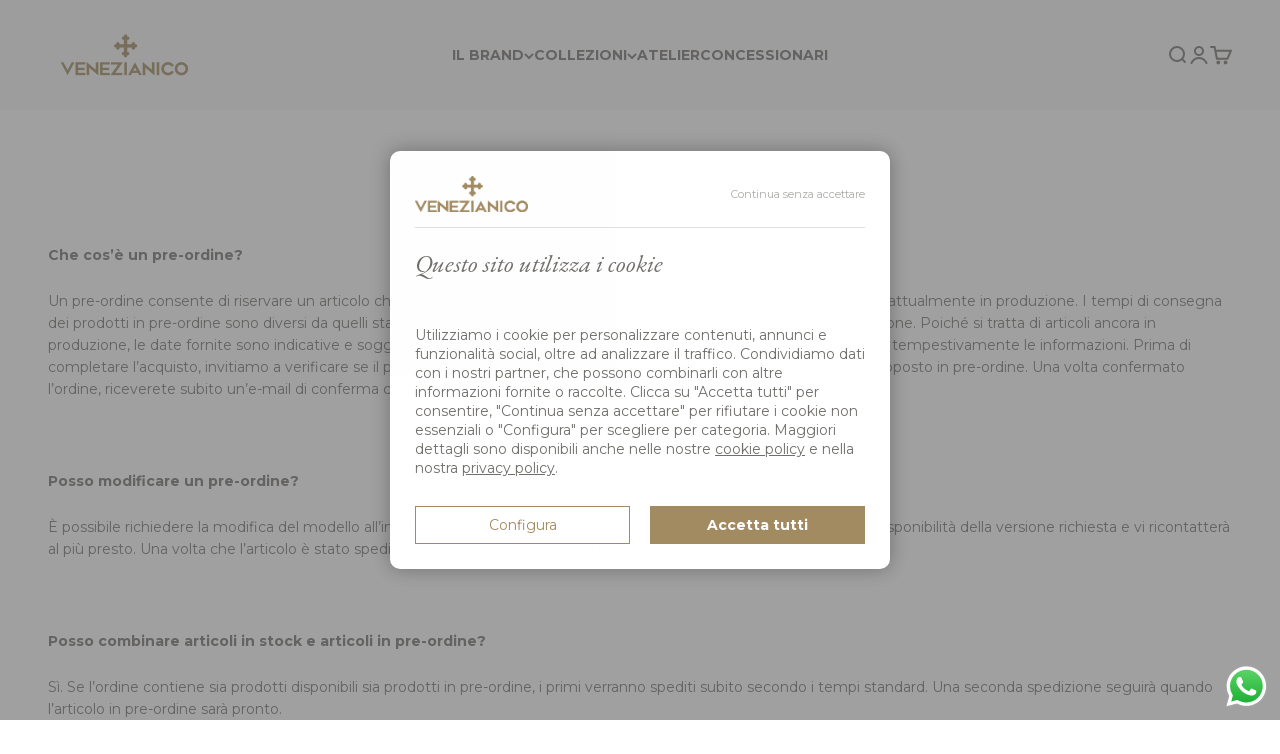

--- FILE ---
content_type: image/svg+xml
request_url: https://cdn.shopify.com/s/files/1/0574/3824/0958/files/HeyLight_Payment_Badge_Red.svg?v=1750693276
body_size: 350
content:
<svg viewBox="0 0 1280 840" version="1.1" xmlns:xlink="http://www.w3.org/1999/xlink" xmlns="http://www.w3.org/2000/svg">
  <defs>
    <style>
      .cls-1 {
        fill: none;
      }

      .cls-2 {
        fill: #ea1c00;
      }

      .cls-3 {
        clip-path: url(#clippath-1);
      }

      .cls-4 {
        fill: #fff;
      }

      .cls-5 {
        clip-path: url(#clippath);
      }
    </style>
    <clipPath id="clippath">
      <rect height="248.9" width="1040" y="320" x="120" class="cls-1"></rect>
    </clipPath>
    <clipPath id="clippath-1">
      <rect height="248.9" width="1040" y="320" x="120" class="cls-1"></rect>
    </clipPath>
  </defs>
  
  <g>
    <g id="Livello_1">
      <path d="M0,100C0,44.8,44.8,0,100,0h1080C1235.2,0,1280,44.8,1280,100v640c0,55.2-44.8,100-100,100H100c-55.2,0-100-44.8-100-100V100Z" class="cls-2"></path>
      <g class="cls-5">
        <g class="cls-3">
          <g>
            <path d="M508.9,496l-42.1-123.3h-30.5l49.4,143.5h18.5l-9,24.9h-46.3v25.1h36.4c21.9,0,33.6-11.6,39.7-29.2l56.8-164.3h-30.4l-42.5,123.3Z" class="cls-4"></path>
            <path d="M738.4,320c-10.9,0-19.9,9-19.9,19.9s9,20.2,19.9,20.2,20.1-9,20.1-20.2-9-19.9-20.1-19.9Z" class="cls-4"></path>
            <path d="M753.2,372.7h-29.6v143.5h29.6v-143.5Z" class="cls-4"></path>
            <path d="M1160,397.9v-25.2h-37.3v-50.1h-29.6v50.1h-23.7v25.2h23.7v78.5c0,23.2,16.7,39.8,39.6,39.8h27.3v-25.1h-37.3v-93.2h37.3Z" class="cls-4"></path>
            <path d="M624,322.6h-30.4v193.6h114.7v-27.6h-84.3v-166Z" class="cls-4"></path>
            <path d="M1007.9,370c-24.3,0-40.8,11.7-46.8,29.3v-76.7h-29.9v193.6h29.9v-72.5c0-29.6,13.7-48,39.3-48s30.9,12.2,30.9,34.9v85.6h29.9v-87.5c0-36.6-19.3-58.7-53.3-58.7Z" class="cls-4"></path>
            <path d="M372,370c-42.2,0-70.5,27.4-70.5,74.6s28.8,74.1,71.7,74.1,61.7-29,65.2-50.4h-29.8c-2.5,13.4-10.1,25.4-34.4,25.4s-41.4-15.3-42.3-40h106.5v-13.7c0-39.8-22.5-70-66.5-70ZM332,430.2c.8-17.2,10.8-35.1,38.8-35.1s38.1,17.9,38.9,35.1h-77.7Z" class="cls-4"></path>
            <path d="M253.8,403.7h-103.1v-81.1h-30.7v193.6h30.7v-84.7h103.1v84.7h30.7v-193.6h-30.7v81.1Z" class="cls-4"></path>
            <path d="M882.3,396.9c-9.2-16.8-26-26.9-48.4-26.9-32.6,0-65,21.4-65,70s32.4,69.9,65.2,69.9,40.1-10.1,46.4-27.7v21.8c0,25.5-10.6,39.5-40.3,39.5s-34.8-9.3-37.2-27.2h-33.2c3.2,32.9,27.2,52.7,69.5,52.7s71.1-24.2,71.1-66.5v-129.6h-22.6l-5.5,24.3ZM840,484.5c-21.8,0-41.3-12.3-41.3-44.4s19.5-44.5,41.3-44.5,41.4,12.2,41.4,44.2c0,32.1-19.6,44.7-41.4,44.7Z" class="cls-4"></path>
          </g>
        </g>
      </g>
    </g>
  </g>
</svg>